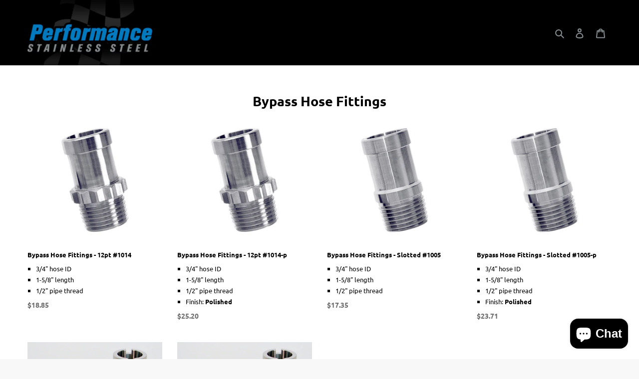

--- FILE ---
content_type: text/css
request_url: https://performancesst.com/cdn/shop/t/2/assets/custom.css?v=53956346036633989701658356992
body_size: 934
content:
.container{position:relative;width:100%;height:0;padding-bottom:56.25%}.video{position:absolute;top:0;left:0;width:100%;height:100%}.one-half-column-left{width:48%;float:left}.one-half-column-right{width:48%;float:right}@media only screen and (max-width: 600px){.one-half-column-left,.one-half-column-right,.one-third-column,.one-third-column-last{float:none;width:100%;margin-right:0}}#feature-columns-contact h3.h4{font-size:18px!important;margin-bottom:6px!important}#feature-columns-contact .feature-row__image-wrapper{display:none!important}#feature-columns-contact .grid--flush-bottom>.grid__item{margin-bottom:0!important}#feature-columns-contact h3,#feature-columns-contact h4{margin-top:25px!important}.vertical-mega-menu li.buddha-menu-item ul.mm-submenu.submenu-opened{padding-bottom:20px!important}.vertical-mega-menu li.buddha-menu-item ul.mm-submenu.submenu-opened,.vertical-mega-menu li.buddha-menu-item ul.mm-submenu.submenu-opened a,.vertical-mega-menu li.buddha-menu-item ul.mm-submenu.submenu-opened a:link,.vertical-mega-menu li.buddha-menu-item ul.mm-submenu.submenu-opened a:visited{color:#868d91!important}.vertical-mega-menu li.buddha-menu-item ul.mm-submenu.submenu-opened a:hover,.vertical-mega-menu li.buddha-menu-item ul.mm-submenu.submenu-opened a:active{color:#e5e5e5!important}.bootstrap-ndnapps h3{font-size:1.42857em!important;font-weight:700!important}.cd-faq-items h4.cd-faq-trigger{color:#007abf!important}.cd-faq-content,.cd-faq-content a,.cd-faq-content a:link,.cd-faq-content a:visited,.cd-faq-content a:hover,.cd-faq-content a:active{color:#e5e5e5!important}.cd-faq-group ol li{list-style-type:decimal!important;margin-bottom:8px!important}.cd-faq-group ul li{margin-bottom:8px!important}#logo-bar-distributors{background-color:#000!important;padding-top:30px!important;padding-bottom:15px!important}#logo-bar-distributors .logo-bar__item{margin:8px 27.5px 35px!important}#feature-row-about .feature-row{background-color:#000!important}#feature-row-about .feature-row a,#feature-row-about .feature-row a:link,#feature-row-about .feature-row a:visited,#feature-row-about .feature-row a:hover,#feature-row-about .feature-row a:active{color:#007abf!important;text-decoration:none!important}@media only screen and (max-width: 749px){#feature-row-about .feature-row__text{padding-top:0!important;padding-bottom:30px!important}}.filters-toolbar__product-count{display:none!important}#shopify-section-1598736762424{padding-top:0!important}#shopify-section-1598736762424 em,#shopify-section-feature-columns em{font-style:normal!important;white-space:nowrap!important}#shopify-section-1598736762424 .rte-setting a,#shopify-section-feature-columns .rte-setting a{margin-right:5px;font-size:14px!important;border-bottom:1px solid currentColor!important}#shopify-section-feature-columns h3,#shopify-section-feature-columns h3.h4{color:#000!important;margin-bottom:15px!important}@media only screen and (min-width: 1121px){.site-nav a{padding:5px 10px!important}.site-header .medium-up--one-quarter{width:15%!important}.site-header .medium-up--one-quarter.logo-align--left{width:25%!important}.site-header .medium-up--one-half{width:60%!important}li.buddha-menu-item a{font-size:14px!important}li.buddha-menu-item i.fa{padding-right:0!important}li.buddha-menu-item{margin-top:20px!important}}@media (min-width:901px) and (max-width:1120px){.site-nav a{padding:5px 8px!important}.site-header .medium-up--one-quarter{width:15%!important}.site-header .medium-up--one-quarter.logo-align--left{width:20%!important}.site-header .medium-up--one-half{width:65%!important}li.buddha-menu-item a{font-size:13px!important}li.buddha-menu-item i.fa{padding-right:0!important}li.buddha-menu-item{margin-top:12px!important}}@media (min-width:750px) and (max-width:900px){.site-nav a{padding:5px 4px!important}.site-header .medium-up--one-quarter{width:10%!important}.site-header .medium-up--one-quarter.logo-align--left{width:20%!important}.site-header .medium-up--one-half{width:70%!important}.site-header .medium-up--one-quarter .icon{width:15px!important;height:15px!important}li.buddha-menu-item a{font-size:12px!important}li.buddha-menu-item i.fa{padding-right:0!important}li.buddha-menu-item{margin-top:5px!important}}.product-form{padding-top:0!important}.product-single__description{margin-top:20px!important}.product-card__description p{margin-bottom:4px!important}.product-card__description ul{font-size:13px!important;list-style-type:square!important;margin:0 0 8px!important;padding:0 0 0 17px!important}.product-card__description ul li{list-style-type:square!important;margin-bottom:4px!important}nav.breadcrumb{margin-bottom:15px!important}.section-header{margin-bottom:0!important}.product-card__description{margin-top:10px!important;margin-bottom:10px!important}.btn,.shopify-payment-button .shopify-payment-button__button--unbranded{background-color:#fff!important;border:1px solid #000000!important;color:#000!important;padding:10px 18px!important}.btn:hover,.shopify-payment-button .shopify-payment-button__button--unbranded:hover{background-color:#e5e5e5!important}#shopify-section-1598736020715 .btn{background-color:#000!important;color:#fff!important;border:1px solid #ffffff!important;padding:8px 17px!important}#shopify-section-1598736020715 .btn:hover{background-color:#6d6d6d!important}.site-footer__item-inner--newsletter .newsletter__submit{background-color:#000!important;color:#fff!important;border:4px solid #ffffff!important}.site-footer__item-inner--newsletter .newsletter__submit:hover{background-color:#6d6d6d!important}.cc-color-override--1462366432 .cc-highlight .cc-btn{background-color:#000!important;border:1px solid #ffffff!important;text-transform:uppercase!important;font-size:12px!important;letter-spacing:1px!important;padding:4px 15px!important}.cc-color-override--1462366432 .cc-highlight .cc-btn:hover{background-color:#6d6d6d!important}a.cc-link:hover{color:#fff!important}#shopify-section-1598749295665{padding-top:55px!important;padding-bottom:55px!important}[data-section-id="1598749295665"]{--ooo-instagram-section-vertical-margin: 0px !important}[data-section-id="1598749295665"] .ooo-instagram-media__caption{color:#fff}@media screen and (min-width: 768px){[data-section-id="1598749295665"]{--ooo-instagram-section-vertical-margin: 0px !important}}#FeatureRowImageWrapper-feature-row,#FeatureRowImage-feature-row{max-width:none!important;max-height:none!important}#shopify-section-1598736020715{background-color:#000!important;color:#e5e5e5!important;padding-top:0!important;padding-bottom:0!important}#shopify-section-1598736020715 h3,#shopify-section-1598736020715 .h3{color:#007abf!important;text-transform:uppercase;font-size:14px!important;letter-spacing:1px!important}#shopify-section-1598736020715 .feature-row__image-wrapper{margin:0 auto!important}.site-footer{margin-top:0!important;padding-bottom:0!important}.site-footer p{margin-bottom:8px!important}.site-footer h4,.site-footer p.h4{text-transform:uppercase!important;padding-bottom:12px!important;margin-bottom:12px!important;border-bottom:1px solid #525252!important}.site-footer #ContactFooter input{border:3px solid #ffffff!important}.site-footer__rte a{border-bottom:none!important}.site-footer__rte a:hover{border-bottom:1px solid #e6e6e6!important}.site-footer p.form-message--success{color:#1f873d!important}.site-header{background-color:#000!important}.site-header__logo{margin:0!important}.site-header__mobile-nav{background-color:#000!important}.border-bottom{border:none!important}.site-header .btn--link,.site-header a{color:#868d91!important;font-size:15px!important;text-transform:uppercase!important}.site-header .btn--link:hover,.site-header a:hover{color:#fff!important}.site-nav__link--active .site-nav__label{color:#007abf!important;border-bottom:none!important}.site-nav__label{border-bottom:none!important}.mobile-nav-wrapper{background-color:#000!important}.mobile-nav-wrapper:after{border-bottom:none!important}.mobile-nav__item{border-top:1px solid #333333!important}ul.mobile-nav{border-bottom:1px solid #333333!important}*:focus{outline:none!important}body{background-color:#000}body,input,textarea,button,select,.disclosure__toggle{font-size:14px;line-height:1.4}.main-content{background-color:#fff;padding-bottom:60px!important}
/*# sourceMappingURL=/cdn/shop/t/2/assets/custom.css.map?v=53956346036633989701658356992 */
